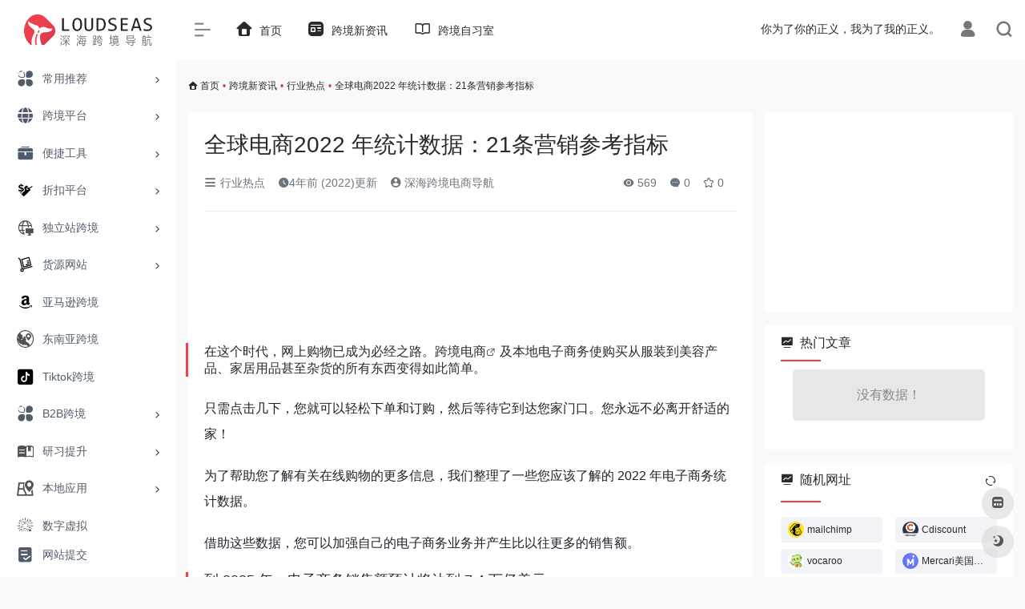

--- FILE ---
content_type: text/html; charset=UTF-8
request_url: https://loudseas.com/1782.html
body_size: 18816
content:
<!DOCTYPE html><html lang="zh-Hans" class="io-grey-mode"><head> <script> var default_c = "io-grey-mode"; var night = document.cookie.replace(/(?:(?:^|.*;\s*)io_night_mode\s*\=\s*([^;]*).*$)|^.*$/, "$1"); try { if (night === "0" || (!night && window.matchMedia("(prefers-color-scheme: dark)").matches)) { document.documentElement.classList.add("io-black-mode"); document.documentElement.classList.remove(default_c); } else { document.documentElement.classList.remove("io-black-mode"); document.documentElement.classList.add(default_c); } } catch (_) {}</script><meta charset="UTF-8"><meta name="renderer" content="webkit"><meta name="force-rendering" content="webkit"><meta http-equiv="X-UA-Compatible" content="IE=edge, chrome=1"><meta name="viewport" content="width=device-width, initial-scale=1.0, user-scalable=0, minimum-scale=1.0, maximum-scale=0.0, viewport-fit=cover"><title>全球电商2022 年统计数据：21条营销参考指标-深海跨境电商导航</title><meta name="theme-color" content="#f9f9f9" /><meta name="keywords" content="跨境电商" /><meta name="description" content="在这个时代，网上购物已成为必经之路。跨境电商及本地电子商务使购买从服装到美容产品、家居用品甚至杂货的所有东西变得如此简单。 只需点击几下，您就可以轻松下单和订购，然后等待它到达您家门口。您永远不必..." /><meta property="og:type" content="article"><meta property="og:url" content="https://loudseas.com/1782.html"/> <meta property="og:title" content="全球电商2022 年统计数据：21条营销参考指标-深海跨境电商导航"><meta property="og:description" content="在这个时代，网上购物已成为必经之路。跨境电商及本地电子商务使购买从服装到美容产品、家居用品甚至杂货的所有东西变得如此简单。 只需点击几下，您就可以轻松下单和订购，然后等待它到达您家门口。您永远不必..."><meta property="og:image" content="https://loudseas.com/wp-content/uploads/2022/07/ecommerce-sales-during-pandemic-2048x860-1.webp"><meta property="og:site_name" content="深海跨境电商导航"><link rel="shortcut icon" href="https://loudseas.com/wp-content/uploads/2022/06/favicon.png"><link rel="apple-touch-icon" href="https://loudseas.com/wp-content/uploads/2022/06/app-ico.png"><!--[if IE]><script src="https://loudseas.com/wp-content/themes/onenav/js/html5.min.js"></script><![endif]--><meta name='robots' content='max-image-preview:large' /> <style>img:is([sizes="auto" i], [sizes^="auto," i]) { contain-intrinsic-size: 3000px 1500px }</style> <link rel='dns-prefetch' href='//at.alicdn.com' /><style id='classic-theme-styles-inline-css' type='text/css'>/*! This file is auto-generated */.wp-block-button__link{color:#fff;background-color:#32373c;border-radius:9999px;box-shadow:none;text-decoration:none;padding:calc(.667em + 2px) calc(1.333em + 2px);font-size:1.125em}.wp-block-file__button{background:#32373c;color:#fff;text-decoration:none}</style><link rel='stylesheet' id='iconfont-css' href='https://loudseas.com/wp-content/themes/onenav/css/iconfont.css?ver=4.1810' type='text/css' media='all' /><link rel='stylesheet' id='iconfont-io-1-css' href='//at.alicdn.com/t/font_1620678_18rbnd2homc.css' type='text/css' media='all' /><link rel='stylesheet' id='iconfont-io-2-css' href='//at.alicdn.com/t/c/font_3457839_6yv0dsif6yo.css' type='text/css' media='all' /><link rel='stylesheet' id='bootstrap-css' href='https://loudseas.com/wp-content/themes/onenav/css/bootstrap.min.css?ver=4.1810' type='text/css' media='all' /><link rel='stylesheet' id='lightbox-css' href='https://loudseas.com/wp-content/themes/onenav/css/jquery.fancybox.min.css?ver=4.1810' type='text/css' media='all' /><link rel='stylesheet' id='style-css' href='https://loudseas.com/wp-content/themes/onenav/css/style.min.css?ver=4.1810' type='text/css' media='all' /><script type="text/javascript" src="https://loudseas.com/wp-content/themes/onenav/js/jquery.min.js?ver=4.1810" id="jquery-js"></script><script type="text/javascript" id="jquery-js-after">/* <![CDATA[ *//* <![CDATA[ */ function loadFunc(func) {if (document.all){window.attachEvent("onload",func);}else{window.addEventListener("load",func,false);}} /* ]]]]><![CDATA[> *//* ]]> */</script><link rel="canonical" href="https://loudseas.com/1782.html" /><link rel="alternate" title="oEmbed (JSON)" type="application/json+oembed" href="https://loudseas.com/wp-json/oembed/1.0/embed?url=https%3A%2F%2Floudseas.com%2F1782.html" /><link rel="alternate" title="oEmbed (XML)" type="text/xml+oembed" href="https://loudseas.com/wp-json/oembed/1.0/embed?url=https%3A%2F%2Floudseas.com%2F1782.html&#038;format=xml" /><script charset="UTF-8" id="LA_COLLECT" src="//sdk.51.la/js-sdk-pro.min.js"></script> <script>LA.init({id: "3GGKcnC6J3NCD8jD",ck: "3GGKcnC6J3NCD8jD"})</script><style>.customize-width{max-width:1900px}.sidebar-nav{width:220px}@media (min-width: 768px){.main-content{margin-left:220px;}.main-content .page-header{left:220px;}}</style><link rel="icon" href="https://loudseas.com/wp-content/uploads/2022/06/cropped-loudseas512-32x32.png" sizes="32x32" /><link rel="icon" href="https://loudseas.com/wp-content/uploads/2022/06/cropped-loudseas512-192x192.png" sizes="192x192" /><link rel="apple-touch-icon" href="https://loudseas.com/wp-content/uploads/2022/06/cropped-loudseas512-180x180.png" /><meta name="msapplication-TileImage" content="https://loudseas.com/wp-content/uploads/2022/06/cropped-loudseas512-270x270.png" /><!-- 自定义代码 --><!-- end 自定义代码 --></head> <body class="wp-singular post-template-default single single-post postid-1782 single-format-standard wp-theme-onenav sidebar_right post"> <div id="sidebar" class="sticky sidebar-nav fade"> <div class="modal-dialog h-100 sidebar-nav-inner"> <div class="sidebar-logo border-bottom border-color"> <!-- logo --> <div class="logo overflow-hidden"> <a href="https://loudseas.com" class="logo-expanded"> <img src="https://loudseas.com/wp-content/uploads/2022/06/loudseas-logo.png" height="40" class="logo-light" alt="深海跨境电商导航"> <img src="https://loudseas.com/wp-content/uploads/2022/06/loudseas-logo-b.png" height="40" class="logo-dark d-none" alt="深海跨境电商导航"> </a> <a href="https://loudseas.com" class="logo-collapsed"> <img src="https://loudseas.com/wp-content/uploads/2022/06/ywdh-logo-bark-ico.png" height="40" class="logo-light" alt="深海跨境电商导航"> <img src="https://loudseas.com/wp-content/uploads/2022/06/ywdh-logo-white-ico.png" height="40" class="logo-dark d-none" alt="深海跨境电商导航"> </a> </div> <!-- logo end --> </div> <div class="sidebar-menu flex-fill"> <div class="sidebar-scroll" > <div class="sidebar-menu-inner"> <ul> <li class="sidebar-item"> <a href="https://loudseas.com/#term-5" class="" data-change="https://loudseas.com/#term-5"> <i class="io io-fuwu icon-fw icon-lg"></i> <span>常用推荐</span> </a> <i class="iconfont icon-arrow-r-m sidebar-more text-sm"></i> <ul > <li> <a href="https://loudseas.com/#term-5-39" class=""><span>社交媒体</span></a> </li> <li> <a href="https://loudseas.com/#term-5-38" class=""><span>素材网址</span></a> </li> <li> <a href="https://loudseas.com/#term-5-41" class=""><span>商标专利</span></a> </li> <li> <a href="https://loudseas.com/#term-5-40" class=""><span>跨境支付</span></a> </li> <li> <a href="https://loudseas.com/#term-5-127" class=""><span>跨境物流</span></a> </li> <li> <a href="https://loudseas.com/#term-5-10" class=""><span>论坛门户</span></a> </li> </ul> </li> <li class="sidebar-item"> <a href="https://loudseas.com/#term-51" class="" data-change="https://loudseas.com/#term-51"> <i class="iconfont icon-globe icon-fw icon-lg"></i> <span>跨境平台</span> </a> <i class="iconfont icon-arrow-r-m sidebar-more text-sm"></i> <ul > <li> <a href="https://loudseas.com/#term-51-52" class=""><span>北美地区</span></a> </li> <li> <a href="https://loudseas.com/#term-51-55" class=""><span>欧洲地区</span></a> </li> <li> <a href="https://loudseas.com/#term-51-53" class=""><span>东南亚地区</span></a> </li> <li> <a href="https://loudseas.com/#term-51-126" class=""><span>日韩地区</span></a> </li> <li> <a href="https://loudseas.com/#term-51-54" class=""><span>拉美地区</span></a> </li> <li> <a href="https://loudseas.com/#term-51-153" class=""><span>中东地区</span></a> </li> <li> <a href="https://loudseas.com/#term-51-65" class=""><span>B2B跨境</span></a> </li> </ul> </li> <li class="sidebar-item"> <a href="https://loudseas.com/#term-6" class="" data-change="https://loudseas.com/#term-6"> <i class="io io-gongju icon-fw icon-lg"></i> <span>便捷工具</span> </a> <i class="iconfont icon-arrow-r-m sidebar-more text-sm"></i> <ul > <li> <a href="https://loudseas.com/#term-6-102" class=""><span>数据分析</span></a> </li> <li> <a href="https://loudseas.com/#term-6-104" class=""><span>素材处理</span></a> </li> <li> <a href="https://loudseas.com/#term-6-84" class=""><span>选品工具</span></a> </li> <li> <a href="https://loudseas.com/#term-6-101" class=""><span>远程协作</span></a> </li> <li> <a href="https://loudseas.com/#term-6-103" class=""><span>ERP软件</span></a> </li> <li> <a href="https://loudseas.com/#term-6-14" class=""><span>翻译工具</span></a> </li> <li> <a href="https://loudseas.com/#term-6-58" class=""><span>视频工具</span></a> </li> <li> <a href="https://loudseas.com/#term-6-116" class=""><span>汇率查询</span></a> </li> </ul> </li> <li class="sidebar-item"> <a href="https://loudseas.com/#term-8" class="" data-change="https://loudseas.com/#term-8"> <i class="io io-icon icon-fw icon-lg"></i> <span>折扣平台</span> </a> <i class="iconfont icon-arrow-r-m sidebar-more text-sm"></i> <ul > <li> <a href="https://loudseas.com/#term-8-91" class=""><span>美国Deal</span></a> </li> <li> <a href="https://loudseas.com/#term-8-92" class=""><span>英国Deal</span></a> </li> <li> <a href="https://loudseas.com/#term-8-93" class=""><span>加拿大Deal</span></a> </li> <li> <a href="https://loudseas.com/#term-8-94" class=""><span>日韩Deal</span></a> </li> <li> <a href="https://loudseas.com/#term-8-95" class=""><span>德国Deal</span></a> </li> <li> <a href="https://loudseas.com/#term-8-96" class=""><span>法国Deal</span></a> </li> <li> <a href="https://loudseas.com/#term-8-107" class=""><span>产品评测</span></a> </li> </ul> </li> <li class="sidebar-item"> <a href="https://loudseas.com/#term-9" class="" data-change="https://loudseas.com/#term-9"> <i class="io io-ic_fluent_globe_desktop_24_regular icon-fw icon-lg"></i> <span>独立站跨境</span> </a> <i class="iconfont icon-arrow-r-m sidebar-more text-sm"></i> <ul > <li> <a href="https://loudseas.com/#term-9-98" class=""><span>营销推广</span></a> </li> <li> <a href="https://loudseas.com/#term-9-100" class=""><span>跟踪查询</span></a> </li> <li> <a href="https://loudseas.com/#term-9-97" class=""><span>网站搭建</span></a> </li> <li> <a href="https://loudseas.com/#term-9-82" class=""><span>网红查询</span></a> </li> <li> <a href="https://loudseas.com/#term-9-118" class=""><span>联盟营销</span></a> </li> <li> <a href="https://loudseas.com/#term-9-86" class=""><span>分析查询</span></a> </li> <li> <a href="https://loudseas.com/#term-9-70" class=""><span>SEO工具</span></a> </li> <li> <a href="https://loudseas.com/#term-9-150" class=""><span>市场调查</span></a> </li> <li> <a href="https://loudseas.com/#term-9-34" class=""><span>众筹平台</span></a> </li> </ul> </li> <li class="sidebar-item"> <a href="https://loudseas.com/#term-7" class="" data-change="https://loudseas.com/#term-7"> <i class="io io-a-gouwuchejinhuocaigouhuo icon-fw icon-lg"></i> <span>货源网站</span> </a> <i class="iconfont icon-arrow-r-m sidebar-more text-sm"></i> <ul > <li> <a href="https://loudseas.com/#term-7-121" class=""><span>Drop Shipping</span></a> </li> <li> <a href="https://loudseas.com/#term-7-122" class=""><span>国内批发</span></a> </li> <li> <a href="https://loudseas.com/#term-7-123" class=""><span>国际批发</span></a> </li> <li> <a href="https://loudseas.com/#term-7-156" class=""><span>资源交易</span></a> </li> </ul> </li> <li class="sidebar-item"> <a href="https://loudseas.com/#term-37" class=""> <i class="io io-amazon icon-fw icon-lg"></i> <span>亚马逊跨境</span> </a> </li> <li class="sidebar-item"> <a href="https://loudseas.com/#term-42" class=""> <i class="io io-a-SoutheastAsia-dongnanya icon-fw icon-lg"></i> <span>东南亚跨境</span> </a> </li> <li class="sidebar-item"> <a href="https://loudseas.com/#term-43" class=""> <i class="io io-tiktok icon-fw icon-lg"></i> <span>Tiktok跨境</span> </a> </li> <li class="sidebar-item"> <a href="https://loudseas.com/#term-188" class="" data-change="https://loudseas.com/#term-188"> <i class="io io-fuwu icon-fw icon-lg"></i> <span>B2B跨境</span> </a> <i class="iconfont icon-arrow-r-m sidebar-more text-sm"></i> <ul > <li> <a href="https://loudseas.com/#term-188-205" class=""><span>贸易平台</span></a> </li> <li> <a href="https://loudseas.com/#term-188-189" class=""><span>客户开发</span></a> </li> <li> <a href="https://loudseas.com/#term-188-207" class=""><span>网站建设</span></a> </li> <li> <a href="https://loudseas.com/#term-188-206" class=""><span>销售管理</span></a> </li> <li> <a href="https://loudseas.com/#term-188-208" class=""><span>支付与物流</span></a> </li> </ul> </li> <li class="sidebar-item"> <a href="https://loudseas.com/#term-110" class="" data-change="https://loudseas.com/#term-110"> <i class="io io-a-xuexi2 icon-fw icon-lg"></i> <span>研习提升</span> </a> <i class="iconfont icon-arrow-r-m sidebar-more text-sm"></i> <ul > <li> <a href="https://loudseas.com/#term-110-111" class=""><span>在线课程</span></a> </li> <li> <a href="https://loudseas.com/#term-110-113" class=""><span>语言学习</span></a> </li> <li> <a href="https://loudseas.com/#term-110-114" class=""><span>演讲座谈</span></a> </li> <li> <a href="https://loudseas.com/#term-110-112" class=""><span>资料索引</span></a> </li> <li> <a href="https://loudseas.com/#term-110-137" class=""><span>AI搜索</span></a> </li> </ul> </li> <li class="sidebar-item"> <a href="https://loudseas.com/#term-145" class="" data-change="https://loudseas.com/#term-145"> <i class="io io-a-thislocality icon-fw icon-lg"></i> <span>本地应用</span> </a> <i class="iconfont icon-arrow-r-m sidebar-more text-sm"></i> <ul > <li> <a href="https://loudseas.com/#term-145-147" class=""><span>北美本土</span></a> </li> <li> <a href="https://loudseas.com/#term-145-148" class=""><span>欧洲本土</span></a> </li> <li> <a href="https://loudseas.com/#term-145-152" class=""><span>拉美本土</span></a> </li> <li> <a href="https://loudseas.com/#term-145-166" class=""><span>日韩本土</span></a> </li> <li> <a href="https://loudseas.com/#term-145-146" class=""><span>东南亚本土</span></a> </li> </ul> </li> <li class="sidebar-item"> <a href="https://loudseas.com/#term-169" class=""> <i class="iconfont icon-min-app icon-fw icon-lg"></i> <span>数字虚拟</span> </a> </li> <li class="sidebar-item"> <a href="https://loudseas.com/#term-136" class=""> <i class="iconfont icon-zouxiang icon-fw icon-lg"></i> <span>AI 跨境</span> </a> </li> <li class="sidebar-item"> <a href="https://loudseas.com/#term-64" class="" data-change="https://loudseas.com/#term-64"> <i class="io io-zhuomianruanjianfenfashenqing icon-fw icon-lg"></i> <span>浏览器插件</span> </a> <i class="iconfont icon-arrow-r-m sidebar-more text-sm"></i> <ul > <li> <a href="https://loudseas.com/#term-64-71" class=""><span>免费插件</span></a> </li> <li> <a href="https://loudseas.com/#term-64-74" class=""><span>内容插件</span></a> </li> <li> <a href="https://loudseas.com/#term-64-73" class=""><span>下载插件</span></a> </li> </ul> </li> </ul> </div> </div> </div> <div class="border-top py-2 border-color"> <div class="flex-bottom"> <ul> <li id="menu-item-230" class="menu-item menu-item-type-post_type menu-item-object-page menu-item-230 sidebar-item"><a href="https://loudseas.com/tougao"> <i class="io io-tijiao1 icon-fw icon-lg"></i> <span>网站提交</span></a></li> </ul> </div> </div> </div> </div> <div class="main-content flex-fill"> <div class=" header-nav"> <div id="header" class="page-header sticky"> <div class="navbar navbar-expand-md"> <div class="container-fluid p-0 position-relative"> <div class="position-absolute w-100 text-center"> <a href="https://loudseas.com" class="navbar-brand d-md-none m-0" title="深海跨境电商导航"> <img src="https://loudseas.com/wp-content/uploads/2022/06/loudseas-logo.png" class="logo-light" alt="深海跨境电商导航" height="30"> <img src="https://loudseas.com/wp-content/uploads/2022/06/loudseas-logo-b.png" class="logo-dark d-none" alt="深海跨境电商导航" height="30"> </a> </div> <div class="nav-item d-md-none mobile-menu py-2 position-relative"><a href="javascript:" id="sidebar-switch" data-toggle="modal" data-target="#sidebar"><i class="iconfont icon-classification icon-lg"></i></a></div> <div class="collapse navbar-collapse order-2 order-md-1"> <div class="header-mini-btn"> <label> <input id="mini-button" type="checkbox" checked="checked"> <svg viewBox="0 0 100 100" xmlns="http://www.w3.org/2000/svg"> <path class="line--1" d="M0 40h62c18 0 18-20-17 5L31 55"></path> <path class="line--2" d="M0 50h80"></path> <path class="line--3" d="M0 60h62c18 0 18 20-17-5L31 45"></path> </svg> </label> </div> <!-- 天气 --> <div class="weather"> <div id="he-plugin-simple" style="display: contents;"></div> <script>WIDGET = {CONFIG: {"modules": "12034","background": "5","tmpColor": "888","tmpSize": "14","cityColor": "888","citySize": "14","aqiSize": "14","weatherIconSize": "24","alertIconSize": "18","padding": "10px 10px 10px 10px","shadow": "1","language": "auto","fixed": "false","vertical": "middle","horizontal": "left","key": "a922adf8928b4ac1ae7a31ae7375e191"}}</script> <script> loadFunc(function() { let script = document.createElement("script"); script.setAttribute("async", ""); script.src = "//widget.qweather.net/simple/static/js/he-simple-common.js?v=2.0"; document.body.appendChild(script); }); </script> </div> <!-- 天气 end --> <ul class="navbar-nav navbar-top site-menu mr-4"> <li id="menu-item-101" class="menu-item menu-item-type-custom menu-item-object-custom menu-item-home menu-item-101"><a href="https://loudseas.com"> <i class="iconfont icon-home icon-fw icon-lg"></i> <span>首页</span></a></li><li id="menu-item-162" class="menu-item menu-item-type-post_type menu-item-object-page menu-item-162"><a href="https://loudseas.com/kuajingxinzixun"> <i class="io io-zixun icon-fw icon-lg"></i> <span>跨境新资讯</span></a></li><li id="menu-item-2274" class="menu-item menu-item-type-custom menu-item-object-custom menu-item-2274"><a href="https://edu.loudseas.com/"> <i class="iconfont icon-book icon-fw icon-lg"></i> <span>跨境自习室</span></a></li> </ul> </div> <ul class="nav navbar-menu text-xs order-1 order-md-2 position-relative"> <!-- 一言 --> <li class="nav-item mr-3 mr-lg-0 d-none d-lg-block"> <div class="text-sm overflowClip_1"> <script src="//v1.hitokoto.cn/?encode=js&select=%23hitokoto" defer></script><span id="hitokoto"></span> </div> </li> <!-- 一言 end --> <li class="nav-login ml-3 ml-md-4"> <a href="https://loudseas.com/login/?redirect_to=https://loudseas.com/1782.html" title="登录"><i class="iconfont icon-user icon-lg"></i></a> </li> <li class="nav-search ml-3 ml-md-4"> <a href="javascript:" data-toggle="modal" data-target="#search-modal"><i class="iconfont icon-search icon-lg"></i></a> </li> </ul> </div> </div> </div> <div class="placeholder"></div> </div> <div id="content" class="container my-3 my-md-4"> <nav class="text-xs mb-3 mb-md-4" aria-label="breadcrumb"><i class="iconfont icon-home"></i> <a class="crumbs" href="https://loudseas.com/">首页</a><i class="text-danger px-1">•</i><a href="https://loudseas.com/export-e-commerce">跨境新资讯</a><i class="text-danger px-1">•</i><a href="https://loudseas.com/export-e-commerce/hot" rel="category tag">行业热点</a><i class="text-danger px-1">•</i><span aria-current="page">全球电商2022 年统计数据：21条营销参考指标</span></nav> <main class="content" role="main"> <div class="content-wrap"> <div class="content-layout"> <div class="panel card"> <div class="card-body"> <div class="panel-header mb-4"><h1 class="h3 mb-3">全球电商2022 年统计数据：21条营销参考指标</h1><div class="d-flex flex-fill text-muted text-sm pb-4 border-bottom border-t"><span class="mr-3 d-none d-sm-block"><a href="https://loudseas.com/export-e-commerce/hot"><i class="iconfont icon-classification"></i> 行业热点</a></span><span class="mr-3"><i class="iconfont icon-time"></i><span title="2022年7月29日 am11:13发布">4年前 (2022)更新</span></span><span class="mr-3"><a href="https://loudseas.com/author/1" title="深海跨境电商导航"><i class="iconfont icon-user-circle"></i> 深海跨境电商导航</a></span><div class="flex-fill"></div><span class="views mr-3"><i class="iconfont icon-chakan"></i> 569</span><span class="mr-3"><a class="smooth-n" href="#comments"> <i class="iconfont icon-comment"></i> 0</a></span> <span class="mr-3"><a class="btn-like btn-link-like " href="javascript:;" data-action="post_star" data-post_type="post" data-id="1782" data-ticket="4ed5a482c0"><i class="star-ico iconfont icon-collection-line"></i> <span class="star-count-1782">0</span></a></span></div></div> <div class="post-apd"><script async src="https://pagead2.googlesyndication.com/pagead/js/adsbygoogle.js?client=ca-pub-8531999086378929" crossorigin="anonymous"></script><ins class="adsbygoogle" style="display:block" data-ad-format="fluid" data-ad-layout-key="-gs-3+1f-3d+2z" data-ad-client="ca-pub-8531999086378929" data-ad-slot="2340699014"></ins><script> (adsbygoogle = window.adsbygoogle || []).push({});</script></div> <div class="panel-body single mt-2"> <div class="pb-10 | lg:pb-0 lg:w-3/12 lg:sticky lg:top-12 lg:pr-16 xl:pr-24 aos-init aos-animate" data-aos="fade"></div><div class="lg:w-9/12"><div id="7061" class="pb-12 | lg:pb-16 xl:pb-20 aos-init aos-animate" data-aos="fade"><h3 class="font-bold mb-4 text-lg | md:text-xl | xl:text-2xl"><span style="font-size: 1rem;">在这个时代，网上购物已成为必经之路。<a class="external" href="https://loudseas.com/tag/kuajingdianshang" title="查看与 跨境电商 相关的文章" target="_blank">跨境电商</a>及本地</span><span style="font-size: 1rem;">电子商务使购买从服装到美容产品、家居用品甚至杂货的所有东西变得如此简单。</span></h3><div class="prose leading-loose sm:text-md"><p>只需点击几下，您就可以轻松下单和订购，然后等待它到达您家门口。您永远不必离开舒适的家！</p><p>为了帮助您了解有关在线购物的更多信息，我们整理了一些您应该了解的 2022 年电子商务统计数据。</p><p>借助这些数据，您可以加强自己的电子商务业务并产生比以往更多的销售额。</p></div><div id="7062" class="pb-12 | lg:pb-16 xl:pb-20 aos-init aos-animate" data-aos="fade"><div class="prose leading-loose sm:text-md"><h3>到 2025 年，电子商务销售额预计将达到 7.4 万亿美元</h3><p>2021 年，全球零售电子商务销售额估计为 4.9 万亿美元。</p><p>在接下来的四年中，预计这一数字将增长 50%，到 2025 年达到约 7.4 万亿美元。没有迹象表明网上购物很快就会放缓。</p><figure></figure><h3>平均购物者每年进行 19 次在线交易</h3><p>您的在线购物习惯如何累积？数据显示，平均而言，消费者每年进行19 次在线交易。但是，这显然因位置而异。例如，中国消费者一年平均进行 22 笔在线交易。</p><h3>有 12 到 2400 万家在线商店</h3><p>虽然很难确定确切的数字，但估计有12 到 2400 万家在线商店。随着越来越多的人开始在线业务，这个数字只会在未来几年稳步增长。</p><h3>亚马逊 2020 年每月访问量接近 36.8 亿，成为全球顶级在线零售商</h3><p>与在线零售商相比，亚马逊似乎名列前茅。2020 年，该零售商在其网站上的月访问量接近 36.8 亿。</p><p>这个数字很可能在很大程度上是由于 COVID-19 大流行以及当年更多的人选择在线购物而不是去商店。第二受欢迎的在线零售商是 eBay，其月平均访问量为 10.1 亿。</p><figure></figure><h3>53% 的人表示免费送货是他们在线购物的首要原因</h3><p>您是否曾经因为运费不免费或太贵而放弃在线订购商品？你并不孤单。</p><p>53% 的人表示免费送货是他们选择在线购物的主要原因之一。这与亚马逊丰富的产品选择相结合，可能是他们取得巨大成功的原因。</p><p>以下是消费者说他们在网上购物的原因的完整细分：</p><ul><li>免费送货：53%</li><li>优惠券/折扣：41%</li><li>来自其他客户的评论：35%</li><li>轻松退货政策：33%</li><li>快速/简单的在线结帐流程：30%</li><li>次日送达：28%</li><li>忠诚度积分：27%</li><li>社交媒体上有很多好评：22%</li><li>知道产品是环保的：21%</li><li>无息分摊支付能力：20%</li></ul><figure></figure></div></div><div id="7063" class="pb-12 | lg:pb-16 xl:pb-20 aos-init aos-animate" data-aos="fade"><h3 class="font-bold mb-4 text-lg | md:text-xl | xl:text-2xl">全球电子商务统计</h3><div class="prose leading-loose sm:text-md"><p>全球各地都有在线购物者，但是，某些国家和某些年龄段的购物者比其他国家/地区更大。看看这个数据：</p><h3>前三大电子商务市场是中国、美国和英国</h3><p>由于中国人在一年内的在线交易量超过了普通消费者，因此中国在电子商务市场中名列前茅也就不足为奇了。</p><p>预计 2021 年中国的电子商务销售额将达到 27,793.1 亿美元。其次是美国，销售额估计为 8,431.5 亿美元。然后，英国以 1690.2 亿美元的销售额位列前三。</p><h3>阿根廷以 46.5% 的增长率成为 2020 年电子商务增长最快的国家</h3><p>近年来，居住在阿根廷的人们一直在加强网上购物。</p><p>该国在 2020 年的电子商务增长最快，在线销售额增长了 100.6%。</p><p>加拿大以 75% 的增幅位居第二。英国确实进入了前 10 名，2020 年在线销售额增长了 46.5%。</p><h3>年轻消费者比老一代更多地在网上购物</h3><p>38.4% 的美国在线购物者年龄在 35 岁以下。</p><p>事实上，千禧一代（1981 年至 1996 年出生的人）构成了最大的在线购物群体。</p><p>在美国，只有 14.4% 的网购者年龄在 65 岁及以上。也许年轻一代欣赏它的轻松和便利？</p></div></div><div id="7064" class="pb-12 | lg:pb-16 xl:pb-20 aos-init aos-animate" data-aos="fade"><h3 class="font-bold mb-4 text-lg | md:text-xl | xl:text-2xl">英国电子商务统计</h3><div class="prose leading-loose sm:text-md"><p>即使是英国人也对网上购物充满热情。以下是一些与英国特别相关的电子商务统计数据：</p><h3>预计英国电子商务收入将每年增长5.16%</h3><p>根据 Statista 的电子商务统计数据，英国的在线购物收入不会放缓。从 2021 年到 2025 年，预计英国的整体电子商务收入将以每年 5.16% 的速度增长。</p><h3>2021 年第三季度，英国 67% 的在线购物购买使用移动设备进行</h3><p>在英国，这一切都与移动购物有关。</p><p>从 2021 年第三季度的数据来看，英国 72% 的零售网站访问来自智能手机。</p><p>67% 的在线购物订单是通过移动设备完成的。</p><p>另一方面，只有 25% 的零售网站流量来自台式电脑，占所有购买量的 29%。</p></div></div><div id="7065" class="pb-12 | lg:pb-16 xl:pb-20 aos-init aos-animate" data-aos="fade"><h3 class="font-bold mb-4 text-lg | md:text-xl | xl:text-2xl">电子商务增长统计</h3><div class="prose leading-loose sm:text-md"><p>近年来电子商务增长了多少？好吧，自 2020 年以来，COVID-19 大流行导致网上购物有所增加，而且没有放缓的迹象。</p><h3>2020年全球零售电子商务销售额增长27.6%</h3><p>COVID-19 大流行无疑引发了 2020 年及以后电子商务行业的增长。</p><p>全球数据显示，2020 年零售电子商务销售额增长了 27.6%。这些销售额约占全球零售总额的 18%。这些数字很可能会年复一年地继续增长。</p><h3>预计 2021 年将有 21.4 亿人在线购物，高于 2016 年的 16.6 亿人</h3><p>据估计，到 2021 年，全球将有21.4 亿人在线购物以购买商品和服务。与 2016 年的 16.6 亿人在线购物相比，这是一个巨大的飞跃。</p><figure></figure></div></div><div id="91180" class="pb-12 | lg:pb-16 xl:pb-20 aos-init aos-animate" data-aos="fade"><h3 class="font-bold mb-4 text-lg | md:text-xl | xl:text-2xl">电子商务平台统计</h3><div class="prose leading-loose sm:text-md"><p>如果您有兴趣创建自己的电子商务业务，您可能想知道哪个平台最受欢迎。虽然它们各有优势，但以下是有关 WooCommerce、Shopify、Magento 和 Wix 用户数量的一些数据：</p><h3>WooCommerce 和 Shopify 是最受欢迎的电子商务平台</h3><p>目前有超过300 万个实时网站正在使用 WooCommerce，这是一个 WordPress 插件来支持他们的在线店面。</p><p>Shopify 上有175 万商家。</p><p>这两个平台都有其优势，这就是为什么卖家必须进行研究以找出最适合他们的平台。</p><p>使用 Magento 的商家超过250,000家，Wix 上有超过600,000 家活跃商店。</p></div></div><div id="91181" class="pb-12 | lg:pb-16 xl:pb-20 aos-init aos-animate" data-aos="fade"><h3 class="font-bold mb-4 text-lg | md:text-xl | xl:text-2xl">社会商务统计</h3><div class="prose leading-loose sm:text-md"><p>您知道社交媒体可以帮助促进您的电子商务业务吗？这是真的！看看这个数据：</p><h3>拥有社交媒体的在线商店的销售额平均增加了 32%</h3><p>更多的销售总是一种胜利，对吧？电子商务统计数据显示，拥有社交媒体的在线商店的<a href="https://www.bigcommerce.com/blog/5-social-stats-for-online-storeowners/" target="_blank" rel="nofollow noopener" class="external" >销售额</a>平均比不使用社交媒体的商店高出 32%。这可能是因为社交媒体增加了商店在网上的可发现性。</p><h3>通过 Instagram 推荐在线商店的客户平均订单金额为 65 美元</h3><p>对于某些人来说，Instagram 可能是产生销售的关键。65 美元是通过 Instagram 推荐到在线商店的客户的平均订单价值。这个总数比平台似乎产生的要高。</p><p>Facebook 的平均价格为 55 美元，Twitter 为 46 美元，YouTube 为 38 美元。</p></div></div><div id="91182" class="pb-12 | lg:pb-16 xl:pb-20 aos-init aos-animate" data-aos="fade"><h3 class="font-bold mb-4 text-lg | md:text-xl | xl:text-2xl">移动商务统计</h3><div class="prose leading-loose sm:text-md"><p>电子商务统计数据显示，移动购物是在线购买产品和服务时的热门选择。以下是一些关于我们使用手机和平板电脑购物频率的数据：</p><h3>移动电子商务占美国所有电子商务销售额的 45%</h3><p>电子商务统计数据显示，移动购买占美国所有电子商务销售额的 45% 。只有时间才能证明移动购买是否有朝一日成为电子商务销售的主要部分。</p><h3>四分之三的消费者使用智能手机购物</h3><p>如今，借助适合移动设备的网站和专用应用程序，通过智能手机购物变得非常容易。这就是为什么四分之三的消费者表示他们通过手机购物也就不足为奇了。</p><h3>33.6% 的购物者在实体店时在手机上查找价格比较</h3><p>成为受过良好教育的购物者很重要，这就是为什么我们喜欢为商店定价以确保我们获得最优惠的价格。因此，33.6% 的购物者表示他们在实体店购物时会在移动设备上查看价格比较。这是查看其他零售商销售商品的便捷方式。</p><h3>如果用户之前在移动网站上有过负面体验，他们从企业购买商品的可能性会降低 62%</h3><p>让这提醒人们，人们不仅经常在移动设备上购物，而且他们也需要高质量的体验。加载缓慢或难以导航的移动网站会使潜在买家奔波，可能永远不会回来。</p><p>据谷歌称，在移动网站上有过负面体验的用户未来从同一企业购买商品的可能性降低了 62%。</p></div></div><div id="91183" class="pb-12 | lg:pb-16 xl:pb-20 aos-init aos-animate" data-aos="fade"><h3 class="font-bold mb-4 text-lg | md:text-xl | xl:text-2xl">商业统计电子商务</h3><div class="prose leading-loose sm:text-md"><p>对于那些经营电子商务业务（或想要开始一个）的人，您需要牢记一些统计数据以确保您的成功。</p><p>这是你应该知道的：</p><h3>废弃购物车的主要原因是费用昂贵</h3><p>当您的企业的目标是产生更多销售额时，您将希望减少您拥有的废弃购物车的数量。</p><p>数据显示，人们放弃购物车的主要原因是额外费用太高。这些费用可以是运费、税金以及结帐时可能计入最终总额的任何其他费用。</p><p>放弃购物车的其他原因包括：需要注册账户、冗长或复杂的结账流程，以及不知道前期成本。</p><figure></figure><h3>在机器人和自动化的帮助下，电子商务可以更有效</h3><p>做得对，在您的网站上安装聊天机器人或其他一些人工智能可以帮助整个电子商务流程。</p><p>它可以帮助回答基本问题，最终帮助消除潜在客户购买的障碍。事实上，50% 的人表示他们会在对话营销的帮助下从网站的聊天机器人购买。</p><p>可能值得研究您的业务以提高您的转化率。</p></div></div><div id="91184" class="pb-12 | lg:pb-16 xl:pb-20 aos-init aos-animate" data-aos="fade"><h3 class="font-bold mb-4 text-lg | md:text-xl | xl:text-2xl">使用这些电子商务统计数据</h3><div class="prose leading-loose sm:text-md"><p>现在是开展您自己的电子商务业务的最佳时机。</p><p>尽管有大量的在线商店，但一个行业永远不会过于饱和，无法开始并自行决定。使用这些电子商务统计数据向您展示在线销售的强大程度，并制定您自己的在线策略。</p></div></div></div></div> </div> <div class="post-tags my-3"><i class="iconfont icon-tags mr-2"></i><a href="https://loudseas.com/export-e-commerce/hot" class="btn btn-sm text-xs text-height-xs m-1 rounded-pill" rel="tag" title="查看更多文章"># 行业热点</a><a href="https://loudseas.com/tag/kuajingdianshang" class="btn vc-l-cyan btn-sm text-xs text-height-xs m-1 rounded-pill" rel="tag" title="查看更多文章"># 跨境电商</a></div><div class="text-xs text-muted"><div><span>©</span> 版权声明</div><div class="posts-copyright">文章版权归作者所有，未经允许请勿转载。</div></div> </div> </div> <div class="near-navigation rounded mt-4 py-2"> <div class="nav previous border-right border-color"> <a class="near-permalink" href="https://loudseas.com/1610.html"> <span>上一篇</span> <h4 class="near-title">亚马逊流量下跌严重！官方大招能否助其重回巅峰？</h4> </a> </div> <div class="nav next border-left border-color"> <a class="near-permalink" href="https://loudseas.com/1901.html"> <span>下一篇</span> <h4 class="near-title">8月份各国贸易禁令和限制措施一览</h4> </a> </div> </div> <h4 class="text-gray text-lg my-4"><i class="site-tag iconfont icon-book icon-lg mr-1" ></i>相关文章</h4> <div class="row mb-n4"> <div class="col-6 col-md-4"> <div class="card-post list-item"> <div class="media media-4x3 p-0 rounded"> <a class="media-content" href="https://loudseas.com/5117.html" target="_blank" data-src="https://loudseas.com/wp-content/uploads/2024/05/c8f26-57b9482b59b544598f122c181c7c9ba9.png"></a> </div> <div class="list-content"> <div class="list-body"> <a href="https://loudseas.com/5117.html" target="_blank" class="list-title text-md overflowClip_2"> 速卖通推广秘籍：轻松玩转营销新姿势 </a> </div> <div class="list-footer"> <div class="d-flex flex-fill align-items-center"> <a href="https://loudseas.com/author/2" class="flex-avatar mr-1" target="_blank"> <img alt='' src='//loudseas.com/wp-content/uploads/avatars/2.jpg?_=1655019100' class=' avatar avatar-20 photo' height='20' width='20' /> </a> <a href="https://loudseas.com/author/2" class="d-none d-md-inline-block text-xs" target="_blank">woodie</a> <div class="flex-fill"></div> <div class="text-muted text-xs"> <span class="views mr-1"><i class="iconfont icon-chakan mr-1"></i>369</span> </div> </div> </div> </div> </div> </div> <div class="col-6 col-md-4"> <div class="card-post list-item"> <div class="media media-4x3 p-0 rounded"> <a class="media-content" href="https://loudseas.com/3344.html" target="_blank" data-src="https://loudseas.com/wp-content/uploads/2023/01/e-commerce-.jpg"></a> </div> <div class="list-content"> <div class="list-body"> <a href="https://loudseas.com/3344.html" target="_blank" class="list-title text-md overflowClip_2"> 全球电子商务零售额首次突破 1 万亿美元 </a> </div> <div class="list-footer"> <div class="d-flex flex-fill align-items-center"> <a href="https://loudseas.com/author/2" class="flex-avatar mr-1" target="_blank"> <img alt='' src='//loudseas.com/wp-content/uploads/avatars/2.jpg?_=1655019100' class=' avatar avatar-20 photo' height='20' width='20' /> </a> <a href="https://loudseas.com/author/2" class="d-none d-md-inline-block text-xs" target="_blank">woodie</a> <div class="flex-fill"></div> <div class="text-muted text-xs"> <span class="views mr-1"><i class="iconfont icon-chakan mr-1"></i>394</span> </div> </div> </div> </div> </div> </div> <div class="col-6 col-md-4"> <div class="card-post list-item"> <div class="media media-4x3 p-0 rounded"> <a class="media-content" href="https://loudseas.com/2393.html" target="_blank" data-src="https://loudseas.com/wp-content/uploads/2022/09/Online-Shopping-Statistics.png"></a> </div> <div class="list-content"> <div class="list-body"> <a href="https://loudseas.com/2393.html" target="_blank" class="list-title text-md overflowClip_2"> 8个趋势展望全球假日季网购消费！哪些机会值得关注？ </a> </div> <div class="list-footer"> <div class="d-flex flex-fill align-items-center"> <a href="https://loudseas.com/author/1" class="flex-avatar mr-1" target="_blank"> <img alt='' src='//loudseas.com/wp-content/uploads/avatars/1.jpg?_=1656316353' class=' avatar avatar-20 photo' height='20' width='20' /> </a> <a href="https://loudseas.com/author/1" class="d-none d-md-inline-block text-xs" target="_blank">深海跨境电商导航</a> <div class="flex-fill"></div> <div class="text-muted text-xs"> <span class="views mr-1"><i class="iconfont icon-chakan mr-1"></i>402</span> </div> </div> </div> </div> </div> </div> <div class="col-6 col-md-4"> <div class="card-post list-item"> <div class="media media-4x3 p-0 rounded"> <a class="media-content" href="https://loudseas.com/3898.html" target="_blank" data-src="https://loudseas.com/wp-content/uploads/2023/04/dropshipping-model.png"></a> </div> <div class="list-content"> <div class="list-body"> <a href="https://loudseas.com/3898.html" target="_blank" class="list-title text-md overflowClip_2"> 跨境独立站一件代发究竟还能做吗？ </a> </div> <div class="list-footer"> <div class="d-flex flex-fill align-items-center"> <a href="https://loudseas.com/author/2" class="flex-avatar mr-1" target="_blank"> <img alt='' src='//loudseas.com/wp-content/uploads/avatars/2.jpg?_=1655019100' class=' avatar avatar-20 photo' height='20' width='20' /> </a> <a href="https://loudseas.com/author/2" class="d-none d-md-inline-block text-xs" target="_blank">woodie</a> <div class="flex-fill"></div> <div class="text-muted text-xs"> <span class="views mr-1"><i class="iconfont icon-chakan mr-1"></i>476</span> </div> </div> </div> </div> </div> </div> <div class="col-6 col-md-4"> <div class="card-post list-item"> <div class="media media-4x3 p-0 rounded"> <a class="media-content" href="https://loudseas.com/5074.html" target="_blank" data-src="https://loudseas.com/wp-content/uploads/2024/05/20240507222409-5389b.png"></a> </div> <div class="list-content"> <div class="list-body"> <a href="https://loudseas.com/5074.html" target="_blank" class="list-title text-md overflowClip_2"> 2024第一季度：美国电商市场跨境独立站最畅销的20种产品！ </a> </div> <div class="list-footer"> <div class="d-flex flex-fill align-items-center"> <a href="https://loudseas.com/author/1" class="flex-avatar mr-1" target="_blank"> <img alt='' src='//loudseas.com/wp-content/uploads/avatars/1.jpg?_=1656316353' class=' avatar avatar-20 photo' height='20' width='20' /> </a> <a href="https://loudseas.com/author/1" class="d-none d-md-inline-block text-xs" target="_blank">深海跨境电商导航</a> <div class="flex-fill"></div> <div class="text-muted text-xs"> <span class="views mr-1"><i class="iconfont icon-chakan mr-1"></i>4,753</span> </div> </div> </div> </div> </div> </div> <div class="col-6 col-md-4"> <div class="card-post list-item"> <div class="media media-4x3 p-0 rounded"> <a class="media-content" href="https://loudseas.com/2881.html" target="_blank" data-src="https://loudseas.com/wp-content/uploads/2022/11/Screenshot-2022-11-22-at-7.06.56-PM.webp"></a> </div> <div class="list-content"> <div class="list-body"> <a href="https://loudseas.com/2881.html" target="_blank" class="list-title text-md overflowClip_2"> 不愧是卷王海外版拼多多Temu一刀砍刀50%OFF </a> </div> <div class="list-footer"> <div class="d-flex flex-fill align-items-center"> <a href="https://loudseas.com/author/5" class="flex-avatar mr-1" target="_blank"> <img alt='' src='//loudseas.com/wp-content/uploads/avatars/5.jpg?_=1656314749' class=' avatar avatar-20 photo' height='20' width='20' /> </a> <a href="https://loudseas.com/author/5" class="d-none d-md-inline-block text-xs" target="_blank">山竹</a> <div class="flex-fill"></div> <div class="text-muted text-xs"> <span class="views mr-1"><i class="iconfont icon-chakan mr-1"></i>685</span> </div> </div> </div> </div> </div> </div> </div> <!-- comments --><div class="post-apd mt-4"><script async src="https://pagead2.googlesyndication.com/pagead/js/adsbygoogle.js?client=ca-pub-8531999086378929" crossorigin="anonymous"></script><!-- 横向 --><ins class="adsbygoogle" style="display:block" data-ad-client="ca-pub-8531999086378929" data-ad-slot="4056955380" data-ad-format="auto" data-full-width-responsive="true"></ins><script> (adsbygoogle = window.adsbygoogle || []).push({});</script></div><div id="comments" class="comments"> <h2 id="comments-list-title" class="comments-title h5 mx-1 my-4"> <i class="iconfont icon-comment"></i> <span class="noticom"> <a href="https://loudseas.com/1782.html#respond" class="comments-title" >暂无评论</a> </span> </h2> <div class="card"> <div class="card-body"> <div id="respond_box"> <div id="respond" class="comment-respond"> <form id="commentform" class="text-sm mb-4"> <div class="visitor-avatar d-flex flex-fill mb-2"> <img class="v-avatar rounded-circle" src="https://loudseas.com/wp-content/themes/onenav/images/gravatar.jpg"> </div> <div class="comment-textarea mb-3"> <textarea name="comment" id="comment" class="form-control" placeholder="输入评论内容..." tabindex="4" cols="50" rows="3"></textarea> </div> <div id="comment-author-info" class="row row-sm"> <div class="col-12 col-md-6 mb-3"><input type="text" name="author" id="author" class="form-control" value="" size="22" placeholder="昵称" tabindex="2"/></div> <div class="col-12 col-md-6 mb-3"><input type="text" name="email" id="email" class="form-control" value="" size="22" placeholder="邮箱" tabindex="3" /></div> </div> <div class="com-footer d-flex justify-content-end flex-wrap"> <input type="hidden" id="_wpnonce" name="_wpnonce" value="c24004af71" /><input type="hidden" name="_wp_http_referer" value="/1782.html" /> <a rel="nofollow" id="cancel-comment-reply-link" style="display: none;" href="javascript:;" class="btn btn-light custom_btn-outline mx-2">再想想</a> <input captcha-type="slider" type="hidden" name="captcha_type" value="slider" slider-id=""> <button class="btn btn-dark custom_btn-d ml-2" type="submit" id="submit">发表评论</button> <input type="hidden" name="action" value="ajax_comment"/> <input type='hidden' name='comment_post_ID' value='1782' id='comment_post_ID' /><input type='hidden' name='comment_parent' id='comment_parent' value='0' /> </div> </form> <div class="clear"></div> </div> </div> <div id="loading-comments"><span></span></div> <div class="not-comment card"><div class="card-body nothing text-center color-d">暂无评论...</div></div> </div> </div></div><!-- comments end --> </div> </div> <div class="sidebar sidebar-tools d-none d-lg-block"> <div id="advert-3" class="card io-sidebar-widget advert"> <div id="advert_widget"> <script async src="https://pagead2.googlesyndication.com/pagead/js/adsbygoogle.js?client=ca-pub-8531999086378929" crossorigin="anonymous"></script><!-- Post -Sidebar 1x1 --><ins class="adsbygoogle" style="display:block" data-ad-client="ca-pub-8531999086378929" data-ad-slot="4775898850" data-ad-format="auto" data-full-width-responsive="true"></ins><script> (adsbygoogle = window.adsbygoogle || []).push({});</script> </div> </div><div id="hot_post_img-2" class="card io-sidebar-widget io-widget-post-list"><div class="card-header widget-header"><h3 class="text-md mb-0"><i class="mr-2 iconfont icon-chart-pc"></i>热门文章</h3></div><div class="card-body"><div class="list-grid list-rounded my-n2"> <div class="col-lg-12"> <div class="nothing mb-4">没有数据！</div> </div> </div></div></div><div id="random_sites-3" class="card io-sidebar-widget io-widget-random-list"><div class="d-flex sidebar-header"><div class="card-header widget-header"><h3 class="text-md mb-0"><i class="mr-2 iconfont icon-chart-pc"></i>随机网址</h3></div><span class="ml-auto load"> <a href="javascript:" class="sidebar-rand-post" data-action="load_random_sites" data-id="#random_sites-3" data-post_id="1782" data-post_type="post" data-window="1" data-type="sites" data-show_thumbs="1" data-go="" data-nofollow="" data-number="8" title="刷新"><i class="iconfont icon-refresh"></i></a> </span></div><div class="card-body ajax-panel"><div class="my-5"></div><div class="d-flex justify-content-center align-items-center position-absolute w-100 h-100" style="top:0;left:0"><div class="spinner-border m-4" role="status"><span class="sr-only">Loading...</span></div></div></div></div> </div> </main></div> <div class="main-footer footer-stick container container-fluid customize-width pt-4 pb-3 footer-type-big"> <div class="footer-inner card rounded-xl m-0"> <div class="footer-text card-body text-muted text-center text-md-left"> <div class="row my-4"> <div class="col-12 col-md-4 mb-4 mb-md-0"> <a class="footer-logo" href="https://loudseas.com" title="深海跨境电商导航"> <img src="https://loudseas.com/wp-content/uploads/2022/06/loudseas-logo.png" class="logo-light mb-3" alt="深海跨境电商导航" height="40"> <img src="https://loudseas.com/wp-content/uploads/2022/06/loudseas-logo-b.png" class="logo-dark d-none mb-3" alt="深海跨境电商导航" height="40"> </a> <div class="text-sm">深海跨境电商导航专注于前沿运营工具分享、跨境电商知识传播。</div> </div> <div class="col-12 col-md-5 mb-4 mb-md-0"> <p class="footer-links text-sm mb-3"><a href="https://loudseas.com/youqinglianjie">友链申请</a><a href="https://loudseas.com/guanggaofuwu">广告合作</a><a href="https://loudseas.com/guanyuwomen">关于我们</a></p> <div class="footer-social"> <a class="rounded-circle bg-light qr-img" href="javascript:;" data-toggle="tooltip" data-placement="top" data-html="true" title="<img src='https://loudseas.com/wp-content/uploads/2024/06/1718587425-wechatid.png' height='100' width='100'>"> <i class="iconfont icon-wechat"></i> </a><a class="rounded-circle bg-light" href="http://wpa.qq.com/msgrd?v=3&uin=2231893872&site=qq&menu=yes" target="_blank" data-toggle="tooltip" data-placement="top" title="QQ" rel="external noopener nofollow"> <i class="iconfont icon-qq"></i> </a> </div> </div> <div class="col-12 col-md-3 text-md-right mb-4 mb-md-0"> </div> </div> <div class="footer-copyright text-xs"> Copyright © 2025 <a href="https://loudseas.com/">深海跨境导航</a> Design By <a href="https://evovisual.co/">Evovisual</a>&nbsp;&nbsp; </div> </div> </div></div></div><!-- main-content end --><footer> <div id="footer-tools" class="d-flex flex-column"> <a href="javascript:" id="go-to-up" class="btn rounded-circle go-up m-1" rel="go-top"> <i class="iconfont icon-to-up"></i> </a> <a href="https://loudseas.com/bookmark/" class="btn rounded-circle m-1 bookmark-home" data-toggle="tooltip" data-placement="left" title="mini 书签"> <i class="iconfont icon-minipanel"></i> </a> <a href="javascript:" id="switch-mode" class="btn rounded-circle switch-dark-mode m-1" data-toggle="tooltip" data-placement="left" title="夜间模式"> <i class="mode-ico iconfont icon-light"></i> </a> </div></footer> <div class="modal fade search-modal" id="search-modal"> <div class="modal-dialog modal-lg modal-dialog-centered"> <div class="modal-content"> <div class="modal-body"> <div id="search" class="s-search mx-auto my-4"> <div id="search-list" class="hide-type-list"> <div class="s-type"> <span></span> <div class="s-type-list"> <label for="m_type-baidu1" data-page="home" data-id="group-b">搜索</label><label for="m_type-br" data-page="home" data-id="group-c">工具</label><label for="m_type-zhihu" data-page="home" data-id="group-d">社区</label><label for="m_type-taobao1" data-page="home" data-id="group-e">生活</label><label for="m_type-zhaopin" data-page="home" data-id="group-f">求职</label> </div> </div> <div class="search-group group-b"><span class="type-text text-muted">搜索</span><ul class="search-type"><li><input hidden type="radio" name="type2" data-page="home" id="m_type-google1" value="https://www.google.com/search?q=%s%" data-placeholder="谷歌两下"><label for="m_type-google1"><span class="text-muted">Google</span></label></li><li><input checked="checked" hidden type="radio" name="type2" data-page="home" id="m_type-baidu1" value="https://duckduckgo.com/?q=%s%" data-placeholder="duckduckgo"><label for="m_type-baidu1"><span class="text-muted">Duckduckgo</span></label></li><li><input hidden type="radio" name="type2" data-page="home" id="m_type-bing1" value="https://cn.bing.com/search?q=%s%" data-placeholder="微软Bing搜索"><label for="m_type-bing1"><span class="text-muted">Bing</span></label></li><li><input hidden type="radio" name="type2" data-page="home" id="m_type-sm" value="https://yz.m.sm.cn/s?q=%s%" data-placeholder="UC移动端搜索"><label for="m_type-sm"><span class="text-muted">神马</span></label></li><li><input hidden type="radio" name="type2" data-page="home" id="m_type-sogo" value="https://www.sogou.com/web?query=%s%" data-placeholder="搜狗搜索"><label for="m_type-sogo"><span class="text-muted">搜狗</span></label></li><li><input hidden type="radio" name="type2" data-page="home" id="m_type-360" value="https://www.so.com/s?q=%s%" data-placeholder="360好搜"><label for="m_type-360"><span class="text-muted">360</span></label></li></ul></div><div class="search-group group-c"><span class="type-text text-muted">工具</span><ul class="search-type"><li><input hidden type="radio" name="type2" data-page="home" id="m_type-br" value="/" data-placeholder="请输入用户Profile或链接"><label for="m_type-br"><span class="text-muted">亚马逊买家账号检测查询(暂不对外)</span></label></li></ul></div><div class="search-group group-d"><span class="type-text text-muted">社区</span><ul class="search-type"><li><input hidden type="radio" name="type2" data-page="home" id="m_type-zhihu" value="https://www.zhihu.com/search?type=content&amp;q=%s%" data-placeholder="知乎"><label for="m_type-zhihu"><span class="text-muted">知乎</span></label></li><li><input hidden type="radio" name="type2" data-page="home" id="m_type-wechat" value="https://weixin.sogou.com/weixin?type=2&amp;query=%s%" data-placeholder="微信"><label for="m_type-wechat"><span class="text-muted">微信</span></label></li><li><input hidden type="radio" name="type2" data-page="home" id="m_type-weibo" value="https://s.weibo.com/weibo/%s%" data-placeholder="微博"><label for="m_type-weibo"><span class="text-muted">微博</span></label></li><li><input hidden type="radio" name="type2" data-page="home" id="m_type-douban" value="https://www.douban.com/search?q=%s%" data-placeholder="豆瓣"><label for="m_type-douban"><span class="text-muted">豆瓣</span></label></li><li><input hidden type="radio" name="type2" data-page="home" id="m_type-why" value="https://ask.seowhy.com/search/?q=%s%" data-placeholder="SEO问答社区"><label for="m_type-why"><span class="text-muted">搜外问答</span></label></li></ul></div><div class="search-group group-e"><span class="type-text text-muted">生活</span><ul class="search-type"><li><input hidden type="radio" name="type2" data-page="home" id="m_type-taobao1" value="https://s.taobao.com/search?q=%s%" data-placeholder="淘宝"><label for="m_type-taobao1"><span class="text-muted">淘宝</span></label></li><li><input hidden type="radio" name="type2" data-page="home" id="m_type-jd" value="https://search.jd.com/Search?keyword=%s%" data-placeholder="京东"><label for="m_type-jd"><span class="text-muted">京东</span></label></li><li><input hidden type="radio" name="type2" data-page="home" id="m_type-xiachufang" value="https://www.xiachufang.com/search/?keyword=%s%" data-placeholder="下厨房"><label for="m_type-xiachufang"><span class="text-muted">下厨房</span></label></li><li><input hidden type="radio" name="type2" data-page="home" id="m_type-xiangha" value="https://www.xiangha.com/so/?q=caipu&amp;s=%s%" data-placeholder="香哈菜谱"><label for="m_type-xiangha"><span class="text-muted">香哈菜谱</span></label></li><li><input hidden type="radio" name="type2" data-page="home" id="m_type-12306" value="https://www.12306.cn/?%s%" data-placeholder="12306"><label for="m_type-12306"><span class="text-muted">12306</span></label></li><li><input hidden type="radio" name="type2" data-page="home" id="m_type-kd100" value="https://www.kuaidi100.com/?%s%" data-placeholder="快递100"><label for="m_type-kd100"><span class="text-muted">快递100</span></label></li><li><input hidden type="radio" name="type2" data-page="home" id="m_type-qunar" value="https://www.qunar.com/?%s%" data-placeholder="去哪儿"><label for="m_type-qunar"><span class="text-muted">去哪儿</span></label></li></ul></div><div class="search-group group-f"><span class="type-text text-muted">求职</span><ul class="search-type"><li><input hidden type="radio" name="type2" data-page="home" id="m_type-zhaopin" value="https://sou.zhaopin.com/jobs/searchresult.ashx?kw=%s%" data-placeholder="智联招聘"><label for="m_type-zhaopin"><span class="text-muted">智联招聘</span></label></li><li><input hidden type="radio" name="type2" data-page="home" id="m_type-51job" value="https://search.51job.com/?%s%" data-placeholder="前程无忧"><label for="m_type-51job"><span class="text-muted">前程无忧</span></label></li><li><input hidden type="radio" name="type2" data-page="home" id="m_type-lagou" value="https://www.lagou.com/jobs/list_%s%" data-placeholder="拉勾网"><label for="m_type-lagou"><span class="text-muted">拉勾网</span></label></li><li><input hidden type="radio" name="type2" data-page="home" id="m_type-liepin" value="https://www.liepin.com/zhaopin/?key=%s%" data-placeholder="猎聘网"><label for="m_type-liepin"><span class="text-muted">猎聘网</span></label></li></ul></div> </div> <form action="https://loudseas.com?s=" method="get" target="_blank" class="super-search-fm"> <input type="text" id="m_search-text" class="form-control smart-tips search-key" zhannei="" autocomplete="off" placeholder="输入关键字搜索" style="outline:0" data-status="true"> <button type="submit" id="btn_search"><i class="iconfont icon-search"></i></button> </form> <div class="card search-smart-tips" style="display: none"> <ul></ul> </div></div> <div class="px-1 mb-3"><i class="text-xl iconfont icon-hot mr-1" style="color:#f1404b;"></i><span class="h6">热门推荐： </span></div> <div class="mb-3"> <div class="menu"><ul><li class="page_item page-item-234"><a href="https://loudseas.com/am-buyerinfo">亚马逊账号检测</a></li><li class="page_item page-item-232"><a href="https://loudseas.com/guanyuwomen">关于我们</a></li><li class="page_item page-item-153"><a href="https://loudseas.com/youqinglianjie">友情链接</a></li><li class="page_item page-item-5207"><a href="https://loudseas.com/ecommerce-library">发现酷站</a></li><li class="page_item page-item-1854"><a href="https://loudseas.com/guanggaofuwu">广告服务</a></li><li class="page_item page-item-2"><a href="https://loudseas.com/sample-page">排行榜</a></li><li class="page_item page-item-5805"><a href="https://loudseas.com/rankings">排行榜</a></li><li class="page_item page-item-155"><a href="https://loudseas.com/redianxinwen">热点新闻</a></li><li class="page_item page-item-151"><a href="https://loudseas.com/tougao">网站提交</a></li><li class="page_item page-item-149"><a href="https://loudseas.com/kuajingxinzixun">跨境新资讯</a></li><li class="page_item page-item-3"><a href="https://loudseas.com/privacy-policy">隐私政策</a></li></ul></div> </div> </div> <div style="position: absolute;bottom: -40px;width: 100%;text-align: center;"><a href="javascript:" data-dismiss="modal"><i class="iconfont icon-close-circle icon-2x" style="color: #fff;"></i></a></div> </div> </div> </div><script type="speculationrules">{"prefetch":[{"source":"document","where":{"and":[{"href_matches":"\/*"},{"not":{"href_matches":["\/wp-*.php","\/wp-admin\/*","\/wp-content\/uploads\/*","\/wp-content\/*","\/wp-content\/plugins\/*","\/wp-content\/themes\/onenav\/*","\/*\\?(.+)"]}},{"not":{"selector_matches":"a[rel~=\"nofollow\"]"}},{"not":{"selector_matches":".no-prefetch, .no-prefetch a"}}]},"eagerness":"conservative"}]}</script><script type="text/javascript" src="https://loudseas.com/wp-content/themes/onenav/js/popper.min.js?ver=4.1810" id="popper-js"></script><script type="text/javascript" src="https://loudseas.com/wp-content/themes/onenav/js/bootstrap.min.js?ver=4.1810" id="bootstrap-js"></script><script type="text/javascript" src="https://loudseas.com/wp-content/themes/onenav/js/theia-sticky-sidebar.js?ver=4.1810" id="sidebar-js"></script><script type="text/javascript" src="https://loudseas.com/wp-content/themes/onenav/js/lazyload.min.js?ver=4.1810" id="lazyload-js"></script><script type="text/javascript" src="https://loudseas.com/wp-content/themes/onenav/js/jquery.fancybox.min.js?ver=4.1810" id="lightbox-js-js"></script><script type="text/javascript" id="appjs-js-extra">/* <![CDATA[ */var theme = {"ajaxurl":"https:\/\/loudseas.com\/wp-admin\/admin-ajax.php","uri":"https:\/\/loudseas.com\/wp-content\/themes\/onenav","loginurl":"https:\/\/loudseas.com\/login\/?redirect_to=https:\/\/loudseas.com\/1782.html","sitesName":"\u6df1\u6d77\u8de8\u5883\u7535\u5546\u5bfc\u822a","addico":"https:\/\/loudseas.com\/wp-content\/themes\/onenav\/images\/add.png","order":"asc","formpostion":"top","defaultclass":"io-grey-mode","isCustomize":"1","icourl":"https:\/\/api.iowen.cn\/favicon\/","icopng":".png","urlformat":"1","customizemax":"10","newWindow":"1","lazyload":"1","minNav":"0","loading":"","hotWords":"baidu","classColumns":" col-2a col-sm-2a col-md-2a col-lg-3a col-xl-5a col-xxl-6a ","apikey":"WyJNakF5TVRJMk16Z3hNalkzIiwiY0hKNGRUTnRWakpzUTNjM2FsUkZSbXBVTTJoQ1duRlpjRk5EYm5oMCJd","isHome":"","version":"4.1810"};var localize = {"liked":"\u60a8\u5df2\u7ecf\u8d5e\u8fc7\u4e86!","like":"\u8c22\u8c22\u70b9\u8d5e!","networkerror":"\u7f51\u7edc\u9519\u8bef --.","selectCategory":"\u4e3a\u4ec0\u4e48\u4e0d\u9009\u5206\u7c7b\u3002","addSuccess":"\u6dfb\u52a0\u6210\u529f\u3002","timeout":"\u8bbf\u95ee\u8d85\u65f6\uff0c\u8bf7\u518d\u8bd5\u8bd5\uff0c\u6216\u8005\u624b\u52a8\u586b\u5199\u3002","lightMode":"\u65e5\u95f4\u6a21\u5f0f","nightMode":"\u591c\u95f4\u6a21\u5f0f","editBtn":"\u7f16\u8f91","okBtn":"\u786e\u5b9a","urlExist":"\u8be5\u7f51\u5740\u5df2\u7ecf\u5b58\u5728\u4e86 --.","cancelBtn":"\u53d6\u6d88","successAlert":"\u6210\u529f","infoAlert":"\u4fe1\u606f","warningAlert":"\u8b66\u544a","errorAlert":"\u9519\u8bef","extractionCode":"\u7f51\u76d8\u63d0\u53d6\u7801\u5df2\u590d\u5236\uff0c\u70b9\u201c\u786e\u5b9a\u201d\u8fdb\u5165\u4e0b\u8f7d\u9875\u9762\u3002","wait":"\u8bf7\u7a0d\u5019","loading":"\u6b63\u5728\u5904\u7406\u8bf7\u7a0d\u540e...","userAgreement":"\u8bf7\u5148\u9605\u8bfb\u5e76\u540c\u610f\u7528\u6237\u534f\u8bae","reSend":"\u79d2\u540e\u91cd\u65b0\u53d1\u9001","weChatPay":"\u5fae\u4fe1\u652f\u4ed8","alipay":"\u652f\u4ed8\u5b9d","scanQRPay":"\u8bf7\u626b\u7801\u652f\u4ed8","payGoto":"\u652f\u4ed8\u6210\u529f\uff0c\u9875\u9762\u8df3\u8f6c\u4e2d"};var slidercaptcha = {"loading":"\u52a0\u8f7d\u4e2d...","retry":"\u518d\u8bd5\u4e00\u6b21","slider":"\u5411\u53f3\u6ed1\u52a8\u586b\u5145\u62fc\u56fe","failed":"\u52a0\u8f7d\u5931\u8d25"};/* ]]> */</script><script type="text/javascript" src="https://loudseas.com/wp-content/themes/onenav/js/app.min.js?ver=4.1810" id="appjs-js"></script><script type="text/javascript" id="appjs-js-after">/* <![CDATA[ *//* <![CDATA[ */ $(document).ready(function(){if($("#search-text")[0]){$("#search-text").focus();}}); /* ]]]]><![CDATA[> *//* ]]> */</script><script type="text/javascript" src="https://loudseas.com/wp-includes/js/comment-reply.min.js?ver=6.8.3" id="comment-reply-js" async="async" data-wp-strategy="async"></script><script type="text/javascript" src="https://loudseas.com/wp-content/themes/onenav/js/comments-ajax.js?ver=4.1810" id="comments-ajax-js"></script><script type="text/javascript" src="https://loudseas.com/wp-content/themes/onenav/js/longbow.slidercaptcha.min.js?ver=4.1810" id="captcha-007-js"></script><script type="text/javascript" src="https://loudseas.com/wp-content/themes/onenav/js/captcha.js?ver=4.1810" id="captcha-js"></script> <script type="text/javascript"> console.log("数据库查询：10次 | 页面生成耗时：0.524515s"); </script> <!-- 自定义代码 --><!-- end 自定义代码 --></body></html><!--Performance optimized by Redis Object Cache. Learn more: https://wprediscache.com使用 PhpRedis (v5.3.7) 从 Redis 检索了 1597 个对象 (684 KB)。-->
<!--压缩前的大小: 91346 bytes; 压缩后的大小: 63184 bytes; 节约：30.83% -->

--- FILE ---
content_type: text/html; charset=UTF-8
request_url: https://loudseas.com/wp-admin/admin-ajax.php
body_size: 638
content:
<div class="row row-sm my-n1"><div class="url-card col-6  my-1"><a href="https://loudseas.com/sites/1090.html" target='_blank'  class="card post-min m-0" data-url="https://mailchimp.com/" data-id="1090"><div class="card-body" style="padding:0.3rem 0.5rem;"><div class="url-content d-flex align-items-center"><div class="url-img rounded-circle"><img class=" lazy unfancybox" src="https://loudseas.com/wp-content/themes/onenav/images/favicon.png" data-src="https://loudseas.com/wp-content/uploads/2022/07/78b48-mailchimp.com.png"  height="auto" width="auto"  alt="mailchimp"></div><div class="url-info pl-1 flex-fill"><div class="text-xs overflowClip_1">mailchimp</div></div></div></div></a></div><div class="url-card col-6  my-1"><a href="https://loudseas.com/sites/271.html" target='_blank'  class="card post-min m-0" data-url="https://www.cdiscount.com/" data-id="271"><div class="card-body" style="padding:0.3rem 0.5rem;"><div class="url-content d-flex align-items-center"><div class="url-img rounded-circle"><img class=" lazy unfancybox" src="https://loudseas.com/wp-content/themes/onenav/images/favicon.png" data-src="https://loudseas.com/wp-content/uploads/2022/06/cdiscount.jpg"  height="auto" width="auto"  alt="Cdiscount"></div><div class="url-info pl-1 flex-fill"><div class="text-xs overflowClip_1">Cdiscount</div></div></div></div></a></div><div class="url-card col-6  my-1"><a href="https://loudseas.com/sites/4358.html" target='_blank'  class="card post-min m-0" data-url="https://vocaroo.com/" data-id="4358"><div class="card-body" style="padding:0.3rem 0.5rem;"><div class="url-content d-flex align-items-center"><div class="url-img rounded-circle"><img class=" lazy unfancybox" src="https://loudseas.com/wp-content/themes/onenav/images/favicon.png" data-src="https://loudseas.com/wp-content/uploads/2023/10/d2d3a-vocaroo.com.png"  height="auto" width="auto"  alt="vocaroo"></div><div class="url-info pl-1 flex-fill"><div class="text-xs overflowClip_1">vocaroo</div></div></div></div></a></div><div class="url-card col-6  my-1"><a href="https://loudseas.com/sites/724.html" target='_blank'  class="card post-min m-0" data-url="https://www.mercari.com/" data-id="724"><div class="card-body" style="padding:0.3rem 0.5rem;"><div class="url-content d-flex align-items-center"><div class="url-img rounded-circle"><img class=" lazy unfancybox" src="https://loudseas.com/wp-content/themes/onenav/images/favicon.png" data-src="https://loudseas.com/wp-content/uploads/2023/03/72590-www.mercari.com.png"  height="auto" width="auto"  alt="Mercari美国煤炉"></div><div class="url-info pl-1 flex-fill"><div class="text-xs overflowClip_1">Mercari美国煤炉</div></div></div></div></a></div><div class="url-card col-6  my-1"><a href="https://loudseas.com/sites/806.html" target='_blank'  class="card post-min m-0" data-url="https://www.facebook.com/business/help?ref=mobile_logo" data-id="806"><div class="card-body" style="padding:0.3rem 0.5rem;"><div class="url-content d-flex align-items-center"><div class="url-img rounded-circle"><img class=" lazy unfancybox" src="https://loudseas.com/wp-content/themes/onenav/images/favicon.png" data-src="https://loudseas.com/wp-content/uploads/2022/06/4f6a9-www.facebook.com.png"  height="auto" width="auto"  alt="Facebook Business"></div><div class="url-info pl-1 flex-fill"><div class="text-xs overflowClip_1">Facebook Business</div></div></div></div></a></div><div class="url-card col-6  my-1"><a href="https://loudseas.com/sites/926.html" target='_blank'  class="card post-min m-0" data-url="http://kakaku.com/" data-id="926"><div class="card-body" style="padding:0.3rem 0.5rem;"><div class="url-content d-flex align-items-center"><div class="url-img rounded-circle"><img class=" lazy unfancybox" src="https://loudseas.com/wp-content/themes/onenav/images/favicon.png" data-src="https://loudseas.com/wp-content/uploads/2022/06/ecf98-kakaku.com.png"  height="auto" width="auto"  alt="価格 kakaku"></div><div class="url-info pl-1 flex-fill"><div class="text-xs overflowClip_1">価格 kakaku</div></div></div></div></a></div><div class="url-card col-6  my-1"><a href="https://loudseas.com/sites/4938.html" target='_blank'  class="card post-min m-0" data-url="https://buffer.com/" data-id="4938"><div class="card-body" style="padding:0.3rem 0.5rem;"><div class="url-content d-flex align-items-center"><div class="url-img rounded-circle"><img class=" lazy unfancybox" src="https://loudseas.com/wp-content/themes/onenav/images/favicon.png" data-src="https://loudseas.com/wp-content/uploads/2024/03/4a801-buffer.com.png"  height="auto" width="auto"  alt="Buffer"></div><div class="url-info pl-1 flex-fill"><div class="text-xs overflowClip_1">Buffer</div></div></div></div></a></div><div class="url-card col-6  my-1"><a href="https://loudseas.com/sites/415.html" target='_blank'  class="card post-min m-0" data-url="https://seller-my.tiktok.com/" data-id="415"><div class="card-body" style="padding:0.3rem 0.5rem;"><div class="url-content d-flex align-items-center"><div class="url-img rounded-circle"><img class=" lazy unfancybox" src="https://loudseas.com/wp-content/themes/onenav/images/favicon.png" data-src="https://loudseas.com/wp-content/uploads/2022/06/5083ce65-e13f-407a-a2b6-7986f5c25f5a.png"  height="auto" width="auto"  alt="马来小店"></div><div class="url-info pl-1 flex-fill"><div class="text-xs overflowClip_1">马来小店</div></div></div></div></a></div></div>

--- FILE ---
content_type: text/html; charset=utf-8
request_url: https://www.google.com/recaptcha/api2/aframe
body_size: 266
content:
<!DOCTYPE HTML><html><head><meta http-equiv="content-type" content="text/html; charset=UTF-8"></head><body><script nonce="0Fp9hRAVb-02WovYqcFonQ">/** Anti-fraud and anti-abuse applications only. See google.com/recaptcha */ try{var clients={'sodar':'https://pagead2.googlesyndication.com/pagead/sodar?'};window.addEventListener("message",function(a){try{if(a.source===window.parent){var b=JSON.parse(a.data);var c=clients[b['id']];if(c){var d=document.createElement('img');d.src=c+b['params']+'&rc='+(localStorage.getItem("rc::a")?sessionStorage.getItem("rc::b"):"");window.document.body.appendChild(d);sessionStorage.setItem("rc::e",parseInt(sessionStorage.getItem("rc::e")||0)+1);localStorage.setItem("rc::h",'1768834498862');}}}catch(b){}});window.parent.postMessage("_grecaptcha_ready", "*");}catch(b){}</script></body></html>

--- FILE ---
content_type: application/javascript; charset=utf-8
request_url: https://v1.hitokoto.cn/?encode=js&select=%23hitokoto
body_size: -254
content:
(function hitokoto(){var hitokoto="你为了你的正义，我为了我的正义。";var dom=document.querySelector('#hitokoto');Array.isArray(dom)?dom[0].innerText=hitokoto:dom.innerText=hitokoto;})()